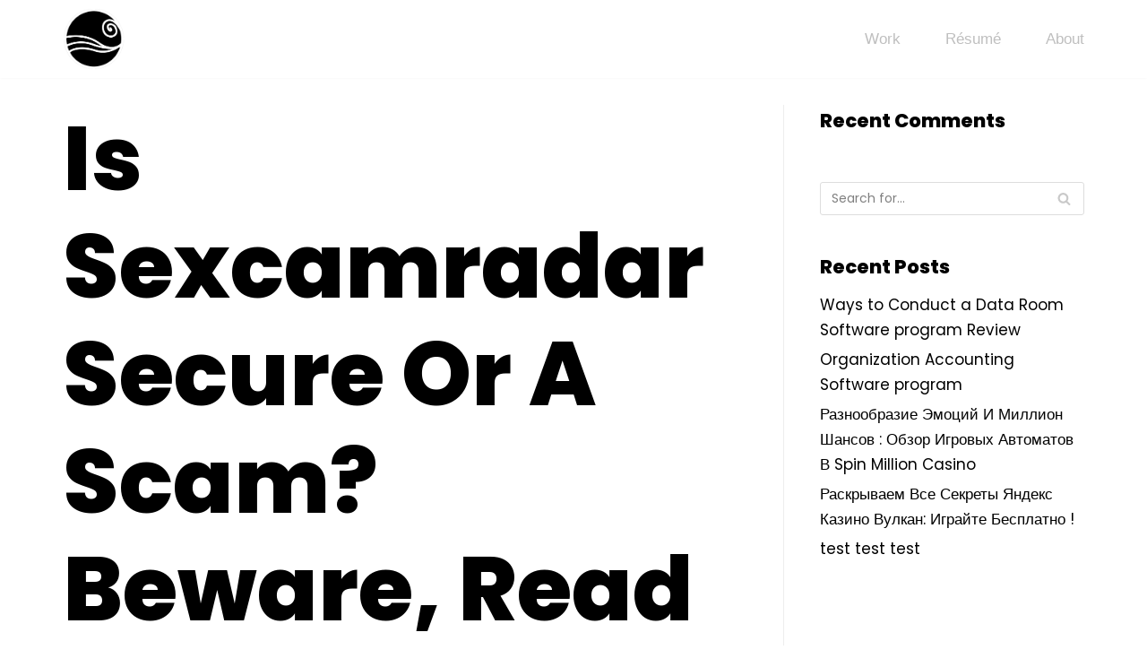

--- FILE ---
content_type: text/html; charset=UTF-8
request_url: https://ustinadesign.space/is-sexcamradar-secure-or-a-scam-beware-read-our-review-first/
body_size: 15479
content:
<!DOCTYPE html><html lang="en-US"><head><meta charset="UTF-8"><meta name="viewport" content="width=device-width, initial-scale=1, minimum-scale=1"><link rel="profile" href="http://gmpg.org/xfn/11"><link rel="pingback" href="https://ustinadesign.space/xmlrpc.php"><link media="all" href="https://ustinadesign.space/wp-content/cache/autoptimize/css/autoptimize_9a1899e33dd10e69262f71b80f5449dd.css" rel="stylesheet"><title>Is Sexcamradar Secure Or A Scam? Beware, Read Our Review First! &#8211; UM</title><meta name='robots' content='max-image-preview:large' /><link rel='dns-prefetch' href='//fonts.googleapis.com' /><link href='https://sp-ao.shortpixel.ai' rel='preconnect' /><link rel="alternate" type="application/rss+xml" title="UM &raquo; Feed" href="https://ustinadesign.space/feed/" /><link rel="alternate" type="application/rss+xml" title="UM &raquo; Comments Feed" href="https://ustinadesign.space/comments/feed/" /><link rel="alternate" type="application/rss+xml" title="UM &raquo; Is Sexcamradar Secure Or A Scam? Beware, Read Our Review First! Comments Feed" href="https://ustinadesign.space/is-sexcamradar-secure-or-a-scam-beware-read-our-review-first/feed/" /><link rel="alternate" title="oEmbed (JSON)" type="application/json+oembed" href="https://ustinadesign.space/wp-json/oembed/1.0/embed?url=https%3A%2F%2Fustinadesign.space%2Fis-sexcamradar-secure-or-a-scam-beware-read-our-review-first%2F" /><link rel="alternate" title="oEmbed (XML)" type="text/xml+oembed" href="https://ustinadesign.space/wp-json/oembed/1.0/embed?url=https%3A%2F%2Fustinadesign.space%2Fis-sexcamradar-secure-or-a-scam-beware-read-our-review-first%2F&#038;format=xml" />  <script src="https://www.googletagmanager.com/gtag/js?id=G-NCX4F318JX"  data-cfasync="false" data-wpfc-render="false" type="text/javascript" async></script> <script data-cfasync="false" data-wpfc-render="false" type="text/javascript">var mi_version = '8.20.1';
				var mi_track_user = true;
				var mi_no_track_reason = '';
				
								var disableStrs = [
										'ga-disable-G-NCX4F318JX',
									];

				/* Function to detect opted out users */
				function __gtagTrackerIsOptedOut() {
					for (var index = 0; index < disableStrs.length; index++) {
						if (document.cookie.indexOf(disableStrs[index] + '=true') > -1) {
							return true;
						}
					}

					return false;
				}

				/* Disable tracking if the opt-out cookie exists. */
				if (__gtagTrackerIsOptedOut()) {
					for (var index = 0; index < disableStrs.length; index++) {
						window[disableStrs[index]] = true;
					}
				}

				/* Opt-out function */
				function __gtagTrackerOptout() {
					for (var index = 0; index < disableStrs.length; index++) {
						document.cookie = disableStrs[index] + '=true; expires=Thu, 31 Dec 2099 23:59:59 UTC; path=/';
						window[disableStrs[index]] = true;
					}
				}

				if ('undefined' === typeof gaOptout) {
					function gaOptout() {
						__gtagTrackerOptout();
					}
				}
								window.dataLayer = window.dataLayer || [];

				window.MonsterInsightsDualTracker = {
					helpers: {},
					trackers: {},
				};
				if (mi_track_user) {
					function __gtagDataLayer() {
						dataLayer.push(arguments);
					}

					function __gtagTracker(type, name, parameters) {
						if (!parameters) {
							parameters = {};
						}

						if (parameters.send_to) {
							__gtagDataLayer.apply(null, arguments);
							return;
						}

						if (type === 'event') {
														parameters.send_to = monsterinsights_frontend.v4_id;
							var hookName = name;
							if (typeof parameters['event_category'] !== 'undefined') {
								hookName = parameters['event_category'] + ':' + name;
							}

							if (typeof MonsterInsightsDualTracker.trackers[hookName] !== 'undefined') {
								MonsterInsightsDualTracker.trackers[hookName](parameters);
							} else {
								__gtagDataLayer('event', name, parameters);
							}
							
						} else {
							__gtagDataLayer.apply(null, arguments);
						}
					}

					__gtagTracker('js', new Date());
					__gtagTracker('set', {
						'developer_id.dZGIzZG': true,
											});
										__gtagTracker('config', 'G-NCX4F318JX', {"forceSSL":"true","link_attribution":"true"} );
															window.gtag = __gtagTracker;										(function () {
						/* https://developers.google.com/analytics/devguides/collection/analyticsjs/ */
						/* ga and __gaTracker compatibility shim. */
						var noopfn = function () {
							return null;
						};
						var newtracker = function () {
							return new Tracker();
						};
						var Tracker = function () {
							return null;
						};
						var p = Tracker.prototype;
						p.get = noopfn;
						p.set = noopfn;
						p.send = function () {
							var args = Array.prototype.slice.call(arguments);
							args.unshift('send');
							__gaTracker.apply(null, args);
						};
						var __gaTracker = function () {
							var len = arguments.length;
							if (len === 0) {
								return;
							}
							var f = arguments[len - 1];
							if (typeof f !== 'object' || f === null || typeof f.hitCallback !== 'function') {
								if ('send' === arguments[0]) {
									var hitConverted, hitObject = false, action;
									if ('event' === arguments[1]) {
										if ('undefined' !== typeof arguments[3]) {
											hitObject = {
												'eventAction': arguments[3],
												'eventCategory': arguments[2],
												'eventLabel': arguments[4],
												'value': arguments[5] ? arguments[5] : 1,
											}
										}
									}
									if ('pageview' === arguments[1]) {
										if ('undefined' !== typeof arguments[2]) {
											hitObject = {
												'eventAction': 'page_view',
												'page_path': arguments[2],
											}
										}
									}
									if (typeof arguments[2] === 'object') {
										hitObject = arguments[2];
									}
									if (typeof arguments[5] === 'object') {
										Object.assign(hitObject, arguments[5]);
									}
									if ('undefined' !== typeof arguments[1].hitType) {
										hitObject = arguments[1];
										if ('pageview' === hitObject.hitType) {
											hitObject.eventAction = 'page_view';
										}
									}
									if (hitObject) {
										action = 'timing' === arguments[1].hitType ? 'timing_complete' : hitObject.eventAction;
										hitConverted = mapArgs(hitObject);
										__gtagTracker('event', action, hitConverted);
									}
								}
								return;
							}

							function mapArgs(args) {
								var arg, hit = {};
								var gaMap = {
									'eventCategory': 'event_category',
									'eventAction': 'event_action',
									'eventLabel': 'event_label',
									'eventValue': 'event_value',
									'nonInteraction': 'non_interaction',
									'timingCategory': 'event_category',
									'timingVar': 'name',
									'timingValue': 'value',
									'timingLabel': 'event_label',
									'page': 'page_path',
									'location': 'page_location',
									'title': 'page_title',
								};
								for (arg in args) {
																		if (!(!args.hasOwnProperty(arg) || !gaMap.hasOwnProperty(arg))) {
										hit[gaMap[arg]] = args[arg];
									} else {
										hit[arg] = args[arg];
									}
								}
								return hit;
							}

							try {
								f.hitCallback();
							} catch (ex) {
							}
						};
						__gaTracker.create = newtracker;
						__gaTracker.getByName = newtracker;
						__gaTracker.getAll = function () {
							return [];
						};
						__gaTracker.remove = noopfn;
						__gaTracker.loaded = true;
						window['__gaTracker'] = __gaTracker;
					})();
									} else {
										console.log("");
					(function () {
						function __gtagTracker() {
							return null;
						}

						window['__gtagTracker'] = __gtagTracker;
						window['gtag'] = __gtagTracker;
					})();
									}</script> <link rel='stylesheet' id='neve-google-font-poppins-css' href='//fonts.googleapis.com/css?family=Poppins%3A400%2C800&#038;display=swap&#038;ver=3.1.6' type='text/css' media='all' /> <script data-cfasync="false" data-wpfc-render="false" type="text/javascript" id='monsterinsights-frontend-script-js-extra'>var monsterinsights_frontend = {"js_events_tracking":"true","download_extensions":"doc,pdf,ppt,zip,xls,docx,pptx,xlsx","inbound_paths":"[{\"path\":\"\\\/go\\\/\",\"label\":\"affiliate\"},{\"path\":\"\\\/recommend\\\/\",\"label\":\"affiliate\"}]","home_url":"https:\/\/ustinadesign.space","hash_tracking":"false","v4_id":"G-NCX4F318JX"};</script> <script type="text/javascript" id="plyr-js-js-extra">var easy_video_player = {"plyr_iconUrl":"https://ustinadesign.space/wp-content/plugins/easy-video-player/lib/plyr.svg","plyr_blankVideo":"https://ustinadesign.space/wp-content/plugins/easy-video-player/lib/blank.mp4"};
//# sourceURL=plyr-js-js-extra</script> <link rel="https://api.w.org/" href="https://ustinadesign.space/wp-json/" /><link rel="alternate" title="JSON" type="application/json" href="https://ustinadesign.space/wp-json/wp/v2/posts/3833" /><link rel="EditURI" type="application/rsd+xml" title="RSD" href="https://ustinadesign.space/xmlrpc.php?rsd" /><meta name="generator" content="WordPress 6.9" /><link rel="canonical" href="https://ustinadesign.space/is-sexcamradar-secure-or-a-scam-beware-read-our-review-first/" /><link rel='shortlink' href='https://ustinadesign.space/?p=3833' /><link rel="icon" href="https://sp-ao.shortpixel.ai/client/to_auto,q_glossy,ret_img,w_32,h_32/https://ustinadesign.space/wp-content/uploads/2021/03/cropped-Component-65-–-1@2x-e1616169588376-32x32.png" sizes="32x32" /><link rel="icon" href="https://sp-ao.shortpixel.ai/client/to_auto,q_glossy,ret_img,w_192,h_192/https://ustinadesign.space/wp-content/uploads/2021/03/cropped-Component-65-–-1@2x-e1616169588376-192x192.png" sizes="192x192" /><link rel="apple-touch-icon" href="https://sp-ao.shortpixel.ai/client/to_auto,q_glossy,ret_img,w_180,h_180/https://ustinadesign.space/wp-content/uploads/2021/03/cropped-Component-65-–-1@2x-e1616169588376-180x180.png" /><meta name="msapplication-TileImage" content="https://ustinadesign.space/wp-content/uploads/2021/03/cropped-Component-65-–-1@2x-e1616169588376-270x270.png" /></head><body  class="wp-singular post-template-default single single-post postid-3833 single-format-standard wp-custom-logo wp-theme-neve  nv-sidebar-right menu_sidebar_slide_left" id="neve_body"  ><div class="wrapper"><header class="header" role="banner" next-page-hide> <a class="neve-skip-link show-on-focus" href="#content" > Skip to content </a><div id="header-grid"  class="hfg_header site-header"><nav class="header--row header-main hide-on-mobile hide-on-tablet layout-full-contained nv-navbar header--row"
 data-row-id="main" data-show-on="desktop"><div
 class="header--row-inner header-main-inner"><div class="container"><div
 class="row row--wrapper"
 data-section="hfg_header_layout_main" ><div class="builder-item hfg-item-first col-4 desktop-left"><div class="item--inner builder-item--logo"
 data-section="title_tagline"
 data-item-id="logo"><div class="site-logo"> <a class="brand" href="https://ustinadesign.space/" title="UM"
 aria-label="UM"><img width="351" height="342" src="https://sp-ao.shortpixel.ai/client/to_auto,q_glossy,ret_img,w_351,h_342/https://ustinadesign.space/wp-content/uploads/2021/08/cropped-cropped-cropped-cropped-web_logo_white_black.png" class="neve-site-logo skip-lazy" alt="" data-variant="logo" decoding="async" fetchpriority="high" srcset="https://sp-ao.shortpixel.ai/client/to_auto,q_glossy,ret_img,w_351/https://ustinadesign.space/wp-content/uploads/2021/08/cropped-cropped-cropped-cropped-web_logo_white_black.png 351w, https://sp-ao.shortpixel.ai/client/to_auto,q_glossy,ret_img,w_300/https://ustinadesign.space/wp-content/uploads/2021/08/cropped-cropped-cropped-cropped-web_logo_white_black-300x292.png 300w" sizes="(max-width: 351px) 100vw, 351px" /></a></div></div></div><div class="builder-item has-nav hfg-item-last col-8 desktop-right"><div class="item--inner builder-item--primary-menu has_menu"
 data-section="header_menu_primary"
 data-item-id="primary-menu"><div class="nv-nav-wrap"><div role="navigation" class="style-border-bottom nav-menu-primary"
 aria-label="Primary Menu"><ul id="nv-primary-navigation-main" class="primary-menu-ul nav-ul"><li id="menu-item-112" class="menu-item menu-item-type-custom menu-item-object-custom menu-item-home menu-item-112"><a href="https://ustinadesign.space/">Work</a></li><li id="menu-item-110" class="menu-item menu-item-type-post_type menu-item-object-page menu-item-110"><a href="https://ustinadesign.space/582c1-blogger-gb-contact/">Résumé</a></li><li id="menu-item-111" class="menu-item menu-item-type-post_type menu-item-object-page menu-item-111"><a href="https://ustinadesign.space/582c1-blogger-gb-about/">About</a></li></ul></div></div></div></div></div></div></div></nav><nav class="header--row header-main hide-on-desktop layout-full-contained nv-navbar header--row"
 data-row-id="main" data-show-on="mobile"><div
 class="header--row-inner header-main-inner"><div class="container"><div
 class="row row--wrapper"
 data-section="hfg_header_layout_main" ><div class="builder-item hfg-item-first col-8 tablet-left mobile-left"><div class="item--inner builder-item--logo"
 data-section="title_tagline"
 data-item-id="logo"><div class="site-logo"> <a class="brand" href="https://ustinadesign.space/" title="UM"
 aria-label="UM"><img width="351" height="342" src="https://sp-ao.shortpixel.ai/client/to_auto,q_glossy,ret_img,w_351,h_342/https://ustinadesign.space/wp-content/uploads/2021/08/cropped-cropped-cropped-cropped-web_logo_white_black.png" class="neve-site-logo skip-lazy" alt="" data-variant="logo" decoding="async" srcset="https://sp-ao.shortpixel.ai/client/to_auto,q_glossy,ret_img,w_351/https://ustinadesign.space/wp-content/uploads/2021/08/cropped-cropped-cropped-cropped-web_logo_white_black.png 351w, https://sp-ao.shortpixel.ai/client/to_auto,q_glossy,ret_img,w_300/https://ustinadesign.space/wp-content/uploads/2021/08/cropped-cropped-cropped-cropped-web_logo_white_black-300x292.png 300w" sizes="(max-width: 351px) 100vw, 351px" /></a></div></div></div><div class="builder-item hfg-item-last col-4 tablet-right mobile-right"><div class="item--inner builder-item--nav-icon"
 data-section="header_menu_icon"
 data-item-id="nav-icon"><div class="menu-mobile-toggle item-button navbar-toggle-wrapper"> <button type="button" class="navbar-toggle"
 value="Navigation Menu"
 aria-label="Navigation Menu "> <span class="bars"> <span class="icon-bar"></span> <span class="icon-bar"></span> <span class="icon-bar"></span> </span> <span class="screen-reader-text">Navigation Menu</span> </button></div></div></div></div></div></div></nav><div
 id="header-menu-sidebar" class="header-menu-sidebar menu-sidebar-panel slide_left"
 data-row-id="sidebar"><div id="header-menu-sidebar-bg" class="header-menu-sidebar-bg"><div class="close-sidebar-panel navbar-toggle-wrapper"> <button type="button" class="navbar-toggle active" 					value="Navigation Menu"
 aria-label="Navigation Menu "> <span class="bars"> <span class="icon-bar"></span> <span class="icon-bar"></span> <span class="icon-bar"></span> </span> <span class="screen-reader-text"> Navigation Menu </span> </button></div><div id="header-menu-sidebar-inner" class="header-menu-sidebar-inner "><div class="builder-item has-nav hfg-item-last hfg-item-first col-12 mobile-left tablet-left desktop-right"><div class="item--inner builder-item--primary-menu has_menu"
 data-section="header_menu_primary"
 data-item-id="primary-menu"><div class="nv-nav-wrap"><div role="navigation" class="style-border-bottom nav-menu-primary"
 aria-label="Primary Menu"><ul id="nv-primary-navigation-sidebar" class="primary-menu-ul nav-ul"><li class="menu-item menu-item-type-custom menu-item-object-custom menu-item-home menu-item-112"><a href="https://ustinadesign.space/">Work</a></li><li class="menu-item menu-item-type-post_type menu-item-object-page menu-item-110"><a href="https://ustinadesign.space/582c1-blogger-gb-contact/">Résumé</a></li><li class="menu-item menu-item-type-post_type menu-item-object-page menu-item-111"><a href="https://ustinadesign.space/582c1-blogger-gb-about/">About</a></li></ul></div></div></div></div></div></div></div><div class="header-menu-sidebar-overlay hfg-ov"></div></div></header><main id="content" class="neve-main" role="main"><div class="container single-post-container"><div class="row"><article id="post-3833"
 class="nv-single-post-wrap col post-3833 post type-post status-publish format-standard hentry category-uncategorized"><div class="entry-header" ><div class="nv-title-meta-wrap"><h1 class="title entry-title">Is Sexcamradar Secure Or A Scam? Beware, Read Our Review First!</h1><ul class="nv-meta-list"><li class="meta date posted-on"><time class="entry-date published" datetime="2022-06-23T21:12:09+00:00" content="2022-06-23">June 23, 2022</time><time class="updated" datetime="2022-09-20T18:12:46+00:00">September 20, 2022</time></li></ul></div></div><div class="nv-content-wrap entry-content"><p>As the earlier menu is completely defined by a model. In fact, you could make her vibrate on the dildo like a ball so long as you need, till she begs you to stop. After some time, watching the live shows and sexting with girls, you may find out that the homepage considerably remodeled to essentially the most enticing girls of your selection. Knight ��️ &#8211; every member with the final word subscription can become a moderator of the room, a so-called &#8220;knight&#8221; chosen by a model. After you turn out to be a knight, you may have the power to mute other members for twenty-four hours, block them from watching the show and maintain an overall wholesome environment. Models worth such users as a outcome of knights assist them hold the show happening and earn extra. In return, you get more attention and the extra energy that different members haven&#8217;t got.</p><ul><li>Some are listed under and there are many others being used as she is on so many alternative sites!.</li><li>Normally, everyone who seeks for live sex expertise is curious concerning the sites like SexCamRadar.com.</li><li>This web cam scammer is also on different cam sites using many various names to deceive the public for financial gain.</li><li>One of the problems is the members and the freedom that you enable.</li><li>Choose which country your streams are available for and do not fear your lustful neighbor finds out the place you&#8217;ve fun.</li><li>Of course, the primary supply of earnings will be the webcam shows, that are largely token-based.</li></ul><p>Since I began this project many people have been asking me how a lot cash may be made, not solely on SexCamRadar however on different cam girl and adult oriented websites as well. As with so many things in life, there is no simple reply to that query, and the amount of money up for grabs will depend on numerous elements. I was additionally struck by the reality that SexCamRadar is really an international community, with live sex performers from all over the world.</p><h2>Selling Movies And Photographs</h2><p>When the total reached 32,886 the consumer moved to another SexCamRadar account known as GREATBOOBS_Bunny. Now the entire has been reset and now she says she wants help to purchase a Scooter and desires one other a hundred,000 tokens. This user is a deliberate SexCamRadar scammer that strikes to a different account each time the entire starts to build up. Some of the previous SexCamRadar accounts that have been used prior to now are listed above. SexCamRadar&#8217;s administrators are dedicated to offering you with one of the best live cam site experience each time.</p><p>If you have never studied a sex model&#8217;s profile on a site like this, you need to definitely do it! Thus, you&#8217;ll get to know the cutie slightly better. The profiles on SexCamRadar comprise  plenty of useful and thrilling info. If you missed any of your favourite model’s streams, you can watch it on her profile for a few tokens.</p><p>It&#8217;s additionally easy to use, not that costly and the gold month-to-month membership is an efficient and safe method to go. I had been eager to discover the world of online adult entertainment for some time now, however I had additionally been uncertain of the means to start. There are so many websites and platforms out there, each promising simple money, plenty of enjoyable and an countless stream of wealthy clients just waiting to part with all that money. SexCamRadar&#8217;s customer help is, in a word, limited. You can find the Help &#038; Support part at the backside of the page. There&#8217;s separate support pages for technical problems and for billing points.</p><p>Bestadulthookup.com is an internet review service that helps single men find their mail order brides on different dating and matchmaking websites. For that, we provide our prospects with information and useful devices to make their search for a soul mate as simple and quick as possible. Being an independent review service, we conduct research and suggest trustworthy relationship resources to all fascinated users. We obtain a fee for offering our clients with useful and goal information about these dating websites.</p><h3>Fast Overview Of Sexcamradar: Execs And Cons</h3><p>Here you will find a detailed description of every feature, communication method, special presents, and different information about the service. If there is a question or any private request, you can contact a customer care consultant. After making your first buy, you obtain an e mail with the details associated to the order. Also, you can continuously monitor your tokens flow on the tokens history page.</p><p>So whenever you&#8217;re sexy and wish somebody that will help you relieve the stress, you&#8217;ll be able to go for this selection and obtain it in ten minutes. The above signifies just a tip of an iceberg of the available content material. You is not going to experience any dull moments on the SexCamRadar live shows with numerous classes obtainable. You might need to see the entire SexCamRadar categories to narrow your search right here. As I even have explored the world of cam girl websites and other adult oriented money making opportunities, I really have come to understand the significance of website visitors. I even have come to comprehend that even if I really have smoking sizzling videos to share and gorgeous nude pics to promote, I won&#8217;t get very far if nobody sees what I even have to offer.</p><p>There is an extended record of attainable activities that you really want the model to carry out. SexCamRadar permits users to trigger vibrations of a bluetooth sex toy by tipping cam girls. Cam girls put on a pink interactive sex toy named “Lovense” which vibrates when a user suggestions a cam girl. Then, a user can see the response of the cam girl whereas vibrations are occurring in her vagina.</p><h3>Sexcamradar: Boycott Them</h3><p>This is definitely not a scam site, and the high stage of customer assist and transparency has been very reassuring. An exceptionally temperamental model name OliviaSwet received really mad at me because I deleted my account and created a new one. I then tried watching her cam however she knew who I was immediately. I read through the entire privateness policy and located that this feature that&#8217;s out there to the models isn&#8217;t talked about. They say that they document customers&#8217; IP addresses and that they can give consumer account data to models however that&#8217;s it. To complicate things much more, they&#8217;ve somehow figured how to detect me even when I change my IP tackle repeatedly. The VPN I&#8217;m utilizing ought to prevent that from taking place but it&#8217;s not, so I&#8217;m curious to find out precisely what information about the users is getting to the models.</p><h2>Submit Your Personal Review</h2><p>Private communication with models is another benefit. Golden customers have an invisible mode and can be unnoticed on the service. In the record of visitors, your name might be ‘anonymous’. You could discover the hyperlink within the footer concerning 18 U.S.C. 2257 Record-Keeping Requirements Compliance Statement. Also, SexCamRadar is a GDPR-compliant platform that <a href="https://sexcamradar.com/">livesex cam</a> may instantly respond to your request to delete sensitive data. If you still doubt, consider reviewing your area&#8217;s native laws to seek out out if it is allowed to look at live sex in your nation.</p><p>When you create your free account on SexCamRadar.com, you mechanically become a grey user (a consumer with no tokens in his/her account). You can turn into a green person by adding any token package deal to your account, which will definitely help you get consideration in a model&#8217;s room. Furthermore, as a inexperienced person, you can not get muted by any of the “Knights”. When your account has no tokens obtainable you may be proven as an ex-green  person, so models and different customers know that you simply&#8217;re an lively member of the group. The prime consumer degree comes with Gold membership. Becoming a gold member grants premium advantages and unlocks many features that no other kind of person has. Green customers are those who have ten or more tokens.</p><p>Add camgirls to your favorites and then determine. Take the time to choose a cam girl by spending time in her free chat room. SexCamRadar is certainly one of the most popular live sec cam websites where you&#8217;ll find a way to watch the movies with out registration. The website offers plenty of options so that you can benefit from the movies to fullest. To get acces to some special shows, chats, spy on shows and options you have to buy some tokens. However, it&#8217;s in regards to the random set of sexcam girls that seem on the homepage. On the left, there is a “sort by” perform that helps you find the people you have an interest in right now.</p><p>Once you go to the house web page, you get an thought of this site because models are ranked in accordance with their StripScore. You may be questioning what else could be higher than this? Whenever you want to repeat the moment of enjoyment with the girl you&#8217;ve got been in cam-to-cam, you can request the private show even when she is offline. The model has ten minutes to answer to your request. If the model declines, you will not be charged.</p><h3>Top Services</h3><p>Green members are those who have bought no less than one token package deal. Green users have entry to extra exciting capabilities of the service. The golden person is the one who has bought a golden membership. It is available on the ‘buy tokens’ section.</p><div style='text-align:center' class='yasr-auto-insert-visitor'><div id='yasr_visitor_votes_04a6d9a607616' class='yasr-visitor-votes'><div class="yasr-custom-text-vv-before yasr-custom-text-vv-before-3833">Click to rate this post!</div><div id='yasr-vv-second-row-container-04a6d9a607616'
 class='yasr-vv-second-row-container'><div id='yasr-visitor-votes-rater-04a6d9a607616'
 class='yasr-rater-stars-vv'
 data-rater-postid='3833'
 data-rating='0'
 data-rater-starsize='32'
 data-rater-readonly='false'
 data-rater-nonce='1664ce07a6'
 data-issingular='true'
 ></div><div class="yasr-vv-stats-text-container" id="yasr-vv-stats-text-container-04a6d9a607616"><svg xmlns="https://www.w3.org/2000/svg" width="20" height="20"
 class="yasr-dashicons-visitor-stats"
 data-postid="3833"
 id="yasr-stats-dashicon-04a6d9a607616"> <path d="M18 18v-16h-4v16h4zM12 18v-11h-4v11h4zM6 18v-8h-4v8h4z"></path> </svg><span id="yasr-vv-text-container-04a6d9a607616" class="yasr-vv-text-container">[Total: <span id="yasr-vv-votes-number-container-04a6d9a607616">0</span> Average: <span id="yasr-vv-average-container-04a6d9a607616">0</span>]</span></div><div id='yasr-vv-loader-04a6d9a607616' class='yasr-vv-container-loader'></div></div><div id='yasr-vv-bottom-container-04a6d9a607616' class='yasr-vv-bottom-container'></div></div></div></div></article><div class="nv-sidebar-wrap col-sm-12 nv-right blog-sidebar " ><aside id="secondary" role="complementary"><div id="recent-comments-2" class="widget widget_recent_comments"><p class="widget-title">Recent Comments</p><ul id="recentcomments"></ul></div><div id="search-2" class="widget widget_search"><form role="search"
 method="get"
 class="search-form"
 action="https://ustinadesign.space/"> <label> <span class="screen-reader-text">Search for...</span> </label> <input type="search"
 class="search-field"
 aria-label="Search"
 placeholder="Search for..."
 value=""
 name="s"/> <button type="submit"
 class="search-submit"
 aria-label="Search"> <span class="nv-search-icon-wrap"><div role="button" class="nv-icon nv-search" > <svg width="15" height="15" viewBox="0 0 1792 1792" xmlns="http://www.w3.org/2000/svg"><path d="M1216 832q0-185-131.5-316.5t-316.5-131.5-316.5 131.5-131.5 316.5 131.5 316.5 316.5 131.5 316.5-131.5 131.5-316.5zm512 832q0 52-38 90t-90 38q-54 0-90-38l-343-342q-179 124-399 124-143 0-273.5-55.5t-225-150-150-225-55.5-273.5 55.5-273.5 150-225 225-150 273.5-55.5 273.5 55.5 225 150 150 225 55.5 273.5q0 220-124 399l343 343q37 37 37 90z"/></svg></div> </span> </button></form></div><div id="recent-posts-2" class="widget widget_recent_entries"><p class="widget-title">Recent Posts</p><ul><li> <a href="https://ustinadesign.space/ways-to-conduct-a-data-room-software-program-review/">Ways to Conduct a Data Room Software program Review</a></li><li> <a href="https://ustinadesign.space/organization-accounting-software-program/">Organization Accounting Software program</a></li><li> <a href="https://ustinadesign.space/%d1%80%d0%b0%d0%b7%d0%bd%d0%be%d0%be%d0%b1%d1%80%d0%b0%d0%b7%d0%b8%d0%b5-%d1%8d%d0%bc%d0%be%d1%86%d0%b8%d0%b9-%d0%b8-%d0%bc%d0%b8%d0%bb%d0%bb%d0%b8%d0%be%d0%bd-%d1%88%d0%b0%d0%bd%d1%81%d0%be%d0%b2/">Разнообразие Эмоций И Миллион Шансов : Обзор Игровых Автоматов В Spin Million Casino</a></li><li> <a href="https://ustinadesign.space/%d1%80%d0%b0%d1%81%d0%ba%d1%80%d1%8b%d0%b2%d0%b0%d0%b5%d0%bc-%d0%b2%d1%81%d0%b5-%d1%81%d0%b5%d0%ba%d1%80%d0%b5%d1%82%d1%8b-%d1%8f%d0%bd%d0%b4%d0%b5%d0%ba%d1%81-%d0%ba%d0%b0%d0%b7%d0%b8%d0%bd%d0%be/">Раскрываем Все Секреты Яндекс Казино Вулкан: Играйте Бесплатно !</a></li><li> <a href="https://ustinadesign.space/test-test-test-test/">test test test</a></li></ul></div></aside></div></div></div></main><footer class="site-footer" id="site-footer" next-page-hide><div class="hfg_footer"><div class="footer--row footer-top layout-fullwidth"
 id="cb-row--footer-top"
 data-row-id="top" data-show-on="desktop"><div
 class="footer--row-inner footer-top-inner footer-content-wrap"><div class="container"><div
 class="hfg-grid nv-footer-content hfg-grid-top row--wrapper row "
 data-section="hfg_footer_layout_top" ><div class="builder-item hfg-item-last hfg-item-first col-11 desktop-center tablet-left mobile-left offset-1"><div class="item--inner builder-item--footer-menu has_menu"
 data-section="footer_menu_primary"
 data-item-id="footer-menu"><div class="component-wrap"><div role="navigation" class="style-plain nav-menu-footer"
 aria-label="Footer Menu"><ul id="footer-menu" class="footer-menu nav-ul"><li id="menu-item-222" class="menu-item menu-item-type-custom menu-item-object-custom menu-item-222"><a href="https://www.linkedin.com/in/ustina-maximova-526b66120/?lipi=urn%3Ali%3Apage%3Ad_flagship3_feed%3BL8SUVn3yT5%2BQBXETbu1r7Q%3D%3D">LinkedIn |</a></li><li id="menu-item-223" class="menu-item menu-item-type-custom menu-item-object-custom menu-item-223"><a href="https://dribbble.com/starting_point-11">Dribbble |</a></li><li id="menu-item-224" class="menu-item menu-item-type-custom menu-item-object-custom menu-item-224"><a href="http://ustinamaximova@gmail.com">ustinamaximova@gmail.com</a></li></ul></div></div></div></div></div></div></div></div><div class="footer--row footer-bottom layout-fullwidth"
 id="cb-row--footer-bottom"
 data-row-id="bottom" data-show-on="desktop"><div
 class="footer--row-inner footer-bottom-inner footer-content-wrap"><div class="container"><div
 class="hfg-grid nv-footer-content hfg-grid-bottom row--wrapper row "
 data-section="hfg_footer_layout_bottom" ><div class="builder-item hfg-item-last hfg-item-first col-12 mobile-center tablet-center desktop-center hfg-item-v-middle"><div class="item--inner builder-item--footer_copyright"
 data-section="footer_copyright"
 data-item-id="footer_copyright"><div class="component-wrap"><div><p>Ustina Maximova © 2021</p></div></div></div></div></div></div></div></div></div></footer></div> <script type="speculationrules">{"prefetch":[{"source":"document","where":{"and":[{"href_matches":"/*"},{"not":{"href_matches":["/wp-*.php","/wp-admin/*","/wp-content/uploads/*","/wp-content/*","/wp-content/plugins/*","/wp-content/themes/neve/*","/*\\?(.+)"]}},{"not":{"selector_matches":"a[rel~=\"nofollow\"]"}},{"not":{"selector_matches":".no-prefetch, .no-prefetch a"}}]},"eagerness":"conservative"}]}</script> <noscript><style>.lazyload{display:none;}</style></noscript><script data-noptimize="1">window.lazySizesConfig=window.lazySizesConfig||{};window.lazySizesConfig.loadMode=1;</script><script async data-noptimize="1" src='https://ustinadesign.space/wp-content/plugins/autoptimize/classes/external/js/lazysizes.min.js?ao_version=3.1.9'></script><script type="text/javascript" id="neve-script-js-extra">var NeveProperties = {"ajaxurl":"https://ustinadesign.space/wp-admin/admin-ajax.php","nonce":"bc167a921c","isRTL":"","isCustomize":""};
//# sourceURL=neve-script-js-extra</script> <script type="text/javascript" id="neve-script-js-after">var html = document.documentElement;
	var theme = html.getAttribute('data-neve-theme') || 'light';
	var variants = {"logo":{"light":{"src":"https:\/\/ustinadesign.space\/wp-content\/uploads\/2021\/08\/cropped-cropped-cropped-cropped-web_logo_white_black.png","srcset":"https:\/\/ustinadesign.space\/wp-content\/uploads\/2021\/08\/cropped-cropped-cropped-cropped-web_logo_white_black.png 351w, https:\/\/ustinadesign.space\/wp-content\/uploads\/2021\/08\/cropped-cropped-cropped-cropped-web_logo_white_black-300x292.png 300w","sizes":"(max-width: 351px) 100vw, 351px"},"dark":{"src":"https:\/\/ustinadesign.space\/wp-content\/uploads\/2021\/08\/cropped-cropped-cropped-cropped-web_logo_white_black.png","srcset":"https:\/\/ustinadesign.space\/wp-content\/uploads\/2021\/08\/cropped-cropped-cropped-cropped-web_logo_white_black.png 351w, https:\/\/ustinadesign.space\/wp-content\/uploads\/2021\/08\/cropped-cropped-cropped-cropped-web_logo_white_black-300x292.png 300w","sizes":"(max-width: 351px) 100vw, 351px"},"same":true}};

	function setCurrentTheme( theme ) {
		var pictures = document.getElementsByClassName( 'neve-site-logo' );
		for(var i = 0; i<pictures.length; i++) {
			var picture = pictures.item(i);
			if( ! picture ) {
				continue;
			};
			var fileExt = picture.src.slice((Math.max(0, picture.src.lastIndexOf(".")) || Infinity) + 1);
			if ( fileExt === 'svg' ) {
				picture.removeAttribute('width');
				picture.removeAttribute('height');
				picture.style = 'width: var(--maxWidth)';
			}
			var compId = picture.getAttribute('data-variant');
			if ( compId && variants[compId] ) {
				var isConditional = variants[compId]['same'];
				if ( theme === 'light' || isConditional || variants[compId]['dark']['src'] === false ) {
					picture.src = variants[compId]['light']['src'];
					picture.srcset = variants[compId]['light']['srcset'] || '';
					picture.sizes = variants[compId]['light']['sizes'];
					continue;
				};
				picture.src = variants[compId]['dark']['src'];
				picture.srcset = variants[compId]['dark']['srcset'] || '';
				picture.sizes = variants[compId]['dark']['sizes'];
			};
		};
	};

	var observer = new MutationObserver(function(mutations) {
		mutations.forEach(function(mutation) {
			if (mutation.type == 'attributes') {
				theme = html.getAttribute('data-neve-theme');
				setCurrentTheme(theme);
			};
		});
	});

	observer.observe(html, {
		attributes: true
	});
//# sourceURL=neve-script-js-after</script> <script type="text/javascript" id="yasr-window-var-js-extra">var yasrWindowVar = {"siteUrl":"https://ustinadesign.space","adminUrl":"https://ustinadesign.space/wp-admin/","ajaxurl":"https://ustinadesign.space/wp-admin/admin-ajax.php","visitorStatsEnabled":"yes","ajaxEnabled":"no","loaderHtml":"\u003Cdiv id=\"yasr-loader\" style=\"display: inline-block\"\u003E\u00a0 \u003Cimg src=\"https://ustinadesign.space/wp-content/plugins/yet-another-stars-rating/includes/img/loader.gif\" \n                 title=\"yasr-loader\" alt=\"yasr-loader\" height=\"16\" width=\"16\"\u003E\u003C/div\u003E","loaderUrl":"https://ustinadesign.space/wp-content/plugins/yet-another-stars-rating/includes/img/loader.gif","isUserLoggedIn":"false","isRtl":"false","starSingleForm":"\"star\"","starsPluralForm":"\"stars\"","textAfterVr":"\"[Total: %total_count%  Average: %average%]\"","textRating":"\"Rating\"","textLoadRanking":"\"Loading, please wait\"","textVvStats":"\"out of 5 stars\"","textOrderBy":"\"Order by\"","textMostRated":"\"Most Rated\"","textHighestRated":"\"Highest Rated\"","textLeftColumnHeader":"\"Post\""};
//# sourceURL=yasr-window-var-js-extra</script> <script type="text/javascript" src="https://ustinadesign.space/wp-includes/js/jquery/jquery.min.js?ver=3.7.1" id="jquery-core-js"></script> <script id="wp-emoji-settings" type="application/json">{"baseUrl":"https://s.w.org/images/core/emoji/17.0.2/72x72/","ext":".png","svgUrl":"https://s.w.org/images/core/emoji/17.0.2/svg/","svgExt":".svg","source":{"concatemoji":"https://ustinadesign.space/wp-includes/js/wp-emoji-release.min.js?ver=6.9"}}</script> <script type="module">/*! This file is auto-generated */
const a=JSON.parse(document.getElementById("wp-emoji-settings").textContent),o=(window._wpemojiSettings=a,"wpEmojiSettingsSupports"),s=["flag","emoji"];function i(e){try{var t={supportTests:e,timestamp:(new Date).valueOf()};sessionStorage.setItem(o,JSON.stringify(t))}catch(e){}}function c(e,t,n){e.clearRect(0,0,e.canvas.width,e.canvas.height),e.fillText(t,0,0);t=new Uint32Array(e.getImageData(0,0,e.canvas.width,e.canvas.height).data);e.clearRect(0,0,e.canvas.width,e.canvas.height),e.fillText(n,0,0);const a=new Uint32Array(e.getImageData(0,0,e.canvas.width,e.canvas.height).data);return t.every((e,t)=>e===a[t])}function p(e,t){e.clearRect(0,0,e.canvas.width,e.canvas.height),e.fillText(t,0,0);var n=e.getImageData(16,16,1,1);for(let e=0;e<n.data.length;e++)if(0!==n.data[e])return!1;return!0}function u(e,t,n,a){switch(t){case"flag":return n(e,"\ud83c\udff3\ufe0f\u200d\u26a7\ufe0f","\ud83c\udff3\ufe0f\u200b\u26a7\ufe0f")?!1:!n(e,"\ud83c\udde8\ud83c\uddf6","\ud83c\udde8\u200b\ud83c\uddf6")&&!n(e,"\ud83c\udff4\udb40\udc67\udb40\udc62\udb40\udc65\udb40\udc6e\udb40\udc67\udb40\udc7f","\ud83c\udff4\u200b\udb40\udc67\u200b\udb40\udc62\u200b\udb40\udc65\u200b\udb40\udc6e\u200b\udb40\udc67\u200b\udb40\udc7f");case"emoji":return!a(e,"\ud83e\u1fac8")}return!1}function f(e,t,n,a){let r;const o=(r="undefined"!=typeof WorkerGlobalScope&&self instanceof WorkerGlobalScope?new OffscreenCanvas(300,150):document.createElement("canvas")).getContext("2d",{willReadFrequently:!0}),s=(o.textBaseline="top",o.font="600 32px Arial",{});return e.forEach(e=>{s[e]=t(o,e,n,a)}),s}function r(e){var t=document.createElement("script");t.src=e,t.defer=!0,document.head.appendChild(t)}a.supports={everything:!0,everythingExceptFlag:!0},new Promise(t=>{let n=function(){try{var e=JSON.parse(sessionStorage.getItem(o));if("object"==typeof e&&"number"==typeof e.timestamp&&(new Date).valueOf()<e.timestamp+604800&&"object"==typeof e.supportTests)return e.supportTests}catch(e){}return null}();if(!n){if("undefined"!=typeof Worker&&"undefined"!=typeof OffscreenCanvas&&"undefined"!=typeof URL&&URL.createObjectURL&&"undefined"!=typeof Blob)try{var e="postMessage("+f.toString()+"("+[JSON.stringify(s),u.toString(),c.toString(),p.toString()].join(",")+"));",a=new Blob([e],{type:"text/javascript"});const r=new Worker(URL.createObjectURL(a),{name:"wpTestEmojiSupports"});return void(r.onmessage=e=>{i(n=e.data),r.terminate(),t(n)})}catch(e){}i(n=f(s,u,c,p))}t(n)}).then(e=>{for(const n in e)a.supports[n]=e[n],a.supports.everything=a.supports.everything&&a.supports[n],"flag"!==n&&(a.supports.everythingExceptFlag=a.supports.everythingExceptFlag&&a.supports[n]);var t;a.supports.everythingExceptFlag=a.supports.everythingExceptFlag&&!a.supports.flag,a.supports.everything||((t=a.source||{}).concatemoji?r(t.concatemoji):t.wpemoji&&t.twemoji&&(r(t.twemoji),r(t.wpemoji)))});
//# sourceURL=https://ustinadesign.space/wp-includes/js/wp-emoji-loader.min.js</script> 
 <script defer src="https://ustinadesign.space/wp-content/cache/autoptimize/js/autoptimize_1eb2e68dfb0816bc92ee95ee885a59cd.js"></script></body></html>